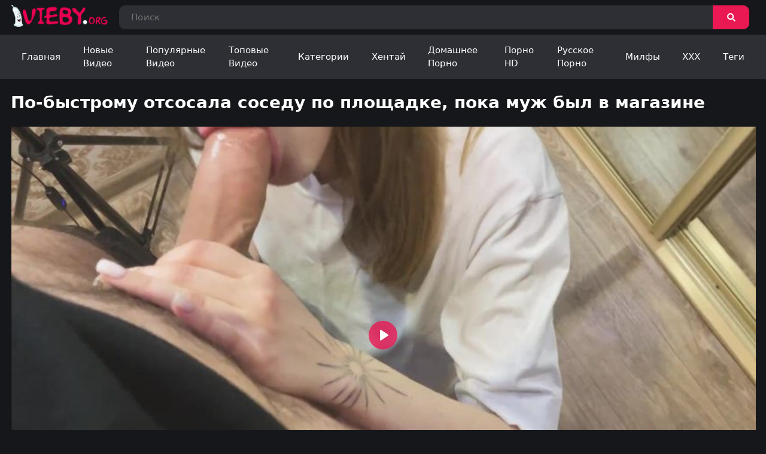

--- FILE ---
content_type: text/html; charset=utf-8
request_url: https://vieby.org/videos/po-bystromu-otsosala-sosedu-po-ploshchadke-poka-muj-byl-v-magazine
body_size: 7985
content:
<!DOCTYPE html>
<html lang="ru">

<head>
	<meta charset="UTF-8">
	<meta name="viewport" content="width=device-width, initial-scale=1, maximum-scale=1">

		<link rel="icon" href="https://vieby.org/favicon.ico" type="image/x-icon">
	
		<title>ВыЕБУ! По-быстрому отсосала соседу по площадке, пока муж был в магазине, смотреть порно видео.</title>
	<meta name="description" content="Смотрите онлайн, По-быстрому отсосала соседу по площадке, пока муж был в магазине бесплатно в хорошем качестве, а так же выбирайте другое порно видео из списка" />
	
				
			<style>
			@font-face {
	font-family: "iconfonts";
	src: url("/static/fonts/iconfonts.eot");
	src: url("/static/fonts/iconfonts.eot?#iefix") format("eot"),
		url("/static/fonts/iconfonts.woff2") format("woff2"),
		url("/static/fonts/iconfonts.woff") format("woff"),
		url("/static/fonts/iconfonts.ttf") format("truetype"),
		url("/static/fonts/iconfonts.svg#iconfonts") format("svg");
	font-weight: normal;
	font-style: normal;
	font-display: swap;
}

.f {
	display: inline-block;
	font-family: "iconfonts";
	font-style: normal;
	font-weight: normal;
	vertical-align: bottom;
	-webkit-font-smoothing: antialiased;
	-moz-osx-font-smoothing: grayscale;
}

.f-bars:before {
	content: "\EA01";
}

.f-bug:before {
	content: "\EA02";
}

.f-calendar:before {
	content: "\EA03";
}

.f-clock:before {
	content: "\EA04";
}

.f-comments:before {
	content: "\EA05";
}

.f-copyright:before {
	content: "\EA06";
}

.f-eye:before {
	content: "\EA07";
}

.f-hashtag:before {
	content: "\EA08";
}

.f-home:before {
	content: "\EA09";
}

.f-photo-video:before {
	content: "\EA0A";
}

.f-question-circle:before {
	content: "\EA0B";
}

.f-search:before {
	content: "\EA0C";
}

.f-share:before {
	content: "\EA0D";
}

.f-thumbs-down:before {
	content: "\EA0E";
}

.f-thumbs-up:before {
	content: "\EA0F";
}

.f-video:before {
	content: "\EA10";
}
@import url(https://fonts.googleapis.com/css?family=Roboto+Condensed:400,700&display=swap&subset=cyrillic);*{box-sizing:border-box}html{line-height:1.5}body{font:400 14px/1.2 -apple-system,system-ui,BlinkMacSystemFont,Segoe UI,Roboto,Helvetica Neue,Arial,sans-serif;position:relative;color:#212121;margin:0;min-height:100%;min-width:20em;line-height:inherit;color:#fff;background-color:#16171b}a{color:#fff;text-decoration:none}button,input,textarea{font:400 14px/1.2 -apple-system,system-ui,BlinkMacSystemFont,Segoe UI,Roboto,Helvetica Neue,Arial,sans-serif}.holder{margin:0 auto;overflow:hidden;position:relative}.header{justify-content:center;flex-direction:column}.header,.header .header-top{display:flex;align-items:center;width:100%}.header .header-top{justify-content:space-between;padding:.5em 1.25em;background-color:#16171b}.header .header-top .header-top-search-holder{padding:0 .75em 0 1.25em;width:100%}.header .header-top .header-top-search-holder form{position:relative}.header .header-top .header-top-search-holder form input{outline:none;width:100%;border:0;background:none;border-radius:10px;background-color:#2e2f35;color:#8b8f96;font-size:15px;font-weight:400;line-height:20px;padding:10px 65px 10px 20px;letter-spacing:.38px}.header .header-top .header-top-search-holder form button{position:absolute;right:0;top:0;height:100%;cursor:pointer;outline:none;border:none;transition:all .3s;line-height:49px;color:#fff;speak:none;font-style:normal;font-weight:400;font-variant:normal;text-transform:none;-webkit-font-smoothing:antialiased;-moz-osx-font-smoothing:grayscale;width:61px;border-radius:0 10px 10px 0;background-color:#ea1853;padding:10px 20px;line-height:20px}.header .header-top .header-top-search-holder form button:hover{background-color:#3b3d44}.header .header-bottom{display:flex;justify-content:space-between;align-items:center;padding:0 1.25em;width:100%;background-color:#2e2f35}.header .header-bottom .header-bottom-navigation-button{display:none;padding:.5em 1.25em;transition:all .3s}.header .header-bottom .header-bottom-navigation-button i{font-size:1.5em}.header .header-bottom .header-bottom-navigation-button.active,.header .header-bottom .header-bottom-navigation-button:hover{color:#ea1853}.header .header-bottom .header-bottom-navigation-menu{display:flex;justify-content:flex-start;align-items:center;z-index:4}.header .header-bottom .header-bottom-navigation-menu .header-bottom-navigation-menu-item{display:block;height:100%;padding:1em 1.25em;font-size:15px;transition:all .3s}.header .header-bottom .header-bottom-navigation-menu .header-bottom-navigation-menu-item i{font-size:1.5em}.header .header-bottom .header-bottom-navigation-menu .header-bottom-navigation-menu-item.active{color:#ea1853;border-bottom:2px solid #ea1853}.header .header-bottom .header-bottom-navigation-menu .header-bottom-navigation-menu-item.active i{color:#ea1853}.header .header-bottom .header-bottom-navigation-menu .header-bottom-navigation-menu-item:hover{color:#ea1853;border-bottom:2px solid #ea1853}.header .header-bottom .header-bottom-navigation-menu .header-bottom-navigation-menu-item:hover i{color:#ea1853}@media screen and (max-width:779px){.header-top{flex-direction:column;justify-content:center;align-items:center}.header-top .header-top-logo-holder{margin-bottom:.75em}.header-top .header-top-search-holder{padding:0!important;margin-bottom:.75em}.header-bottom{position:relative}.header-bottom .header-bottom-navigation-button{display:block!important;padding:.5em 1.25em .5em 0!important}.header-bottom .header-bottom-navigation-menu{width:100%;opacity:0;visibility:hidden;position:absolute;flex-wrap:wrap;left:0;top:100%;background-color:#1f2125;padding:.75em;transform:translateX(-100%);transition:all .3s}.header-bottom .header-bottom-navigation-menu.active{opacity:1;visibility:visible;transform:translateX(0)}.header-bottom .header-bottom-navigation-menu .header-bottom-navigation-menu-item{width:100%}}.footer-separator{padding:3em 0 2em;background-color:#2e2f35}.footer{flex-direction:column;background:#16171b;padding:0 .75em}.footer,.footer .footer-top{display:flex;justify-content:center;align-items:center;width:100%}.footer .footer-top{padding:7em 0 3em}.footer .footer-bottom{color:#8b8f96;padding-bottom:3em}.content-holder,.footer .footer-bottom{width:100%;display:flex;justify-content:center;align-items:center}.content-holder{padding:0 1.25em;margin:0 auto;flex-direction:column}.content-holder .content-holder-part{display:flex;justify-content:center;align-items:center;flex-wrap:wrap;width:100%}.content-holder .content-holder-part .content-holder-part-top{width:100%}.content-holder .content-holder-part .content-holder-part-top div,.content-holder .content-holder-part .content-holder-part-top h1{display:block;font-size:2em;-webkit-margin-before:.67em;margin-block-start:.67em;-webkit-margin-after:.67em;margin-block-end:.67em;-webkit-margin-start:0;margin-inline-start:0;-webkit-margin-end:0;margin-inline-end:0;font-weight:700}.content-holder .content-holder-part .content-holder-part-bottom{display:flex;justify-content:space-between;align-items:flex-start;flex-wrap:wrap;width:100%}.content-holder .content-holder-part .content-holder-part-bottom.malo{justify-content:flex-start}.content-holder .content-holder-part .content-holder-part-bottom.malo .content-holder-part-bottom-item{padding:0 .5em 0 0}.content-holder .content-holder-part .content-holder-part-bottom .content-holder-part-bottom-item{transition:all .3s;border-radius:.75em;overflow:hidden;margin-bottom:.8em;width:calc(25% - .5em)}.content-holder .content-holder-part .content-holder-part-bottom .content-holder-part-bottom-item.categories{width:auto}.content-holder .content-holder-part .content-holder-part-bottom .content-holder-part-bottom-item:hover{background-color:#2e2f35}.content-holder .content-holder-part .content-holder-part-bottom .content-holder-part-bottom-item:hover .content-holder-part-bottom-item-link .item-img-holder img{border-bottom-left-radius:0;border-bottom-right-radius:0}.content-holder .content-holder-part .content-holder-part-bottom .content-holder-part-bottom-item .content-holder-part-bottom-item-link{display:flex;justify-content:center;align-items:center;flex-direction:column;width:100%;height:100%}.content-holder .content-holder-part .content-holder-part-bottom .content-holder-part-bottom-item .content-holder-part-bottom-item-link .item-img-holder{width:100%;position:relative}.content-holder .content-holder-part .content-holder-part-bottom .content-holder-part-bottom-item .content-holder-part-bottom-item-link .item-img-holder img{border-radius:.75em;transition:all .3s;width:100%}.content-holder .content-holder-part .content-holder-part-bottom .content-holder-part-bottom-item .content-holder-part-bottom-item-link .item-img-holder .definition{position:absolute;top:5px;right:5px;z-index:3;font-weight:900;text-transform:uppercase;padding:6px 9px;color:#fff;font-size:12px;font-weight:400;line-height:12px;letter-spacing:.12px;border-radius:12px;background-color:rgba(0,0,0,.6);border-radius:7px}.content-holder .content-holder-part .content-holder-part-bottom .content-holder-part-bottom-item .content-holder-part-bottom-item-link .item-info-holder{width:100%;padding:1em .75em .75em}.content-holder .content-holder-part .content-holder-part-bottom .content-holder-part-bottom-item .content-holder-part-bottom-item-link .item-info-holder .item-info-holder-top .item-info-holder-top-title{color:#fff;font-size:1em;line-height:1.25em;font-weight:700;word-wrap:break-word;margin-bottom:.4em}.content-holder .content-holder-part .content-holder-part-bottom .content-holder-part-bottom-item .content-holder-part-bottom-item-link .item-info-holder .item-info-holder-bottom,.content-holder .content-holder-part .content-holder-part-bottom .content-holder-part-bottom-item .content-holder-part-bottom-item-link .item-info-holder .item-info-holder-middle{display:flex;justify-content:space-between;align-items:center;flex-direction:row;color:#8b8f96}.content-holder .content-holder-part .content-holder-part-video{width:100%}.content-holder .content-holder-part .content-holder-part-video .content-holder-part-video-info{display:flex;justify-content:center;align-items:flex-start;flex-direction:column}.content-holder .content-holder-part .content-holder-part-video .content-holder-part-video-info .content-holder-part-video-info-bot,.content-holder .content-holder-part .content-holder-part-video .content-holder-part-video-info .content-holder-part-video-info-top{width:100%;display:flex}.content-holder .content-holder-part .content-holder-part-video .content-holder-part-video-info .content-holder-part-video-info-top{justify-content:center;align-items:flex-start;flex-direction:column;padding:0 0 2em}.content-holder .content-holder-part .content-holder-part-video .content-holder-part-video-info .content-holder-part-video-info-top .video-info-top-rating{position:relative;display:flex;justify-content:flex-start;align-items:center;flex-direction:row;padding:2em 0;width:100%}.content-holder .content-holder-part .content-holder-part-video .content-holder-part-video-info .content-holder-part-video-info-top .video-info-top-rating .video-dislike,.content-holder .content-holder-part .content-holder-part-video .content-holder-part-video-info .content-holder-part-video-info-top .video-info-top-rating .video-like{outline:none;background:none;border:none;color:#8b8f96;font-size:2em;cursor:pointer;transition:all .3s}.content-holder .content-holder-part .content-holder-part-video .content-holder-part-video-info .content-holder-part-video-info-top .video-info-top-rating .video-like:hover{color:#47b119}.content-holder .content-holder-part .content-holder-part-video .content-holder-part-video-info .content-holder-part-video-info-top .video-info-top-rating .video-dislike:hover{color:#ea1853}.content-holder .content-holder-part .content-holder-part-video .content-holder-part-video-info .content-holder-part-video-info-top .video-info-top-rating .video-info-top-rating-circle{position:relative;border-radius:.75em;width:10em!important;background-color:#8b8f96;height:2em}.content-holder .content-holder-part .content-holder-part-video .content-holder-part-video-info .content-holder-part-video-info-top .video-info-top-rating .video-info-top-rating-circle #video-rating-details{z-index:3;position:absolute;left:50%;top:50%;transform:translate(-50%,-50%);height:1.5em;width:9em;background-color:#16171b;text-align:center;border-radius:.5em}.content-holder .content-holder-part .content-holder-part-video .content-holder-part-video-info .content-holder-part-video-info-top .video-info-top-rating .video-info-top-rating-circle #video-rating-scale{top:50%;left:0;transform:translateY(-50%);position:absolute;border-radius:.75em;width:10em!important;background-color:#47b119;height:2em;z-index:2}.content-holder .content-holder-part .content-holder-part-video .content-holder-part-video-info .content-holder-part-video-info-top .video-info-top-data{display:flex;justify-content:flex-start;align-items:flex-start;flex-direction:row;width:100%}.content-holder .content-holder-part .content-holder-part-video .content-holder-part-video-info .content-holder-part-video-info-top .video-info-top-data .video-info-top-data-item{margin:0 2.5rem 0 0;position:relative;font-size:14px;font-weight:400;line-height:16px}.content-holder .content-holder-part .content-holder-part-video .content-holder-part-video-info .content-holder-part-video-info-top .video-info-top-data .video-info-top-data-item i,.content-holder .content-holder-part .content-holder-part-video .content-holder-part-video-info .content-holder-part-video-info-top .video-info-top-data .video-info-top-data-item span{color:#8b8f96}.content-holder .content-holder-part .content-holder-part-video .content-holder-part-video-info .content-holder-part-video-info-bot{flex-direction:column;justify-content:center;align-items:flex-start;padding:0 0 2em}.content-holder .content-holder-part .content-holder-part-video .content-holder-part-video-info .content-holder-part-video-info-bot .video-info-bot-description{width:100%;padding-bottom:.5em}.content-holder .content-holder-part .content-holder-part-video .content-holder-part-video-info .content-holder-part-video-info-bot .video-info-bot-description span{color:#8b8f96}.content-holder .content-holder-part .content-holder-part-video .content-holder-part-video-info .content-holder-part-video-info-bot .video-info-bot-categories,.content-holder .content-holder-part .content-holder-part-video .content-holder-part-video-info .content-holder-part-video-info-bot .video-info-bot-tags{width:100%;display:flex;justify-content:flex-start;align-items:center;flex-wrap:wrap}.content-holder .content-holder-part .content-holder-part-video .content-holder-part-video-info .content-holder-part-video-info-bot .video-info-bot-categories span,.content-holder .content-holder-part .content-holder-part-video .content-holder-part-video-info .content-holder-part-video-info-bot .video-info-bot-tags span{color:#8b8f96}.content-holder .content-holder-part .content-holder-part-video .content-holder-part-video-info .content-holder-part-video-info-bot .video-info-bot-categories a,.content-holder .content-holder-part .content-holder-part-video .content-holder-part-video-info .content-holder-part-video-info-bot .video-info-bot-tags a{background-color:#ea1853;border-radius:.75em;margin:.3em;padding:.5em 1em;color:#fff;transition:all .3s}.content-holder .content-holder-part .content-holder-part-video .content-holder-part-video-info .content-holder-part-video-info-bot .video-info-bot-categories a:hover,.content-holder .content-holder-part .content-holder-part-video .content-holder-part-video-info .content-holder-part-video-info-bot .video-info-bot-tags a:hover{background-color:#2e2f35;color:#8b8f96}.content-holder .content-holder-part .content-holder-part-video .content-holder-part-video-info .content-holder-part-video-info-more{visibility:hidden;opacity:0;height:0;display:flex;justify-content:center;align-items:center;width:100%}.content-holder .content-holder-part .content-holder-part-video .content-holder-part-video-info .content-holder-part-video-info-more .info-more-button{padding:.75em;color:#fff;background-color:#ea1853;border-radius:.75em;transition:all .3s;cursor:pointer}.content-holder .content-holder-part .content-holder-part-video .content-holder-part-video-info .content-holder-part-video-info-more .info-more-button.active,.content-holder .content-holder-part .content-holder-part-video .content-holder-part-video-info .content-holder-part-video-info-more .info-more-button:hover{background-color:#2e2f35;color:#8b8f96}.content-holder .content-holder-part .content-holder-part-video .content-holder-part-video-info .content-holder-part-video-info-more .info-more-button.active:hover{color:#fff;background-color:#ea1853}.content-holder .content-holder-part .content-holder-tags-top{display:flex;justify-content:space-between;align-items:center;flex-direction:row;width:100%}.content-holder .content-holder-part .content-holder-tags-top .content-holder-tags-top-title div,.content-holder .content-holder-part .content-holder-tags-top .content-holder-tags-top-title h1,.content-holder .content-holder-part .content-holder-tags-top .content-holder-tags-top-title h3{display:block;font-size:2em;-webkit-margin-before:.67em;margin-block-start:.67em;-webkit-margin-after:.67em;margin-block-end:.67em;-webkit-margin-start:0;margin-inline-start:0;-webkit-margin-end:0;margin-inline-end:0;font-weight:700}.content-holder .content-holder-part .content-holder-tags-top .content-holder-tags-top-all{text-align:center;text-transform:capitalize;border-radius:.75em;background-color:#ea1853;color:#fff;font-size:1em;font-weight:400;transition:all .3s}.content-holder .content-holder-part .content-holder-tags-top .content-holder-tags-top-all a{transition:all .3s;display:block;padding:.75em 2em}.content-holder .content-holder-part .content-holder-tags-top .content-holder-tags-top-all:hover{background-color:#34363c}.content-holder .content-holder-part .content-holder-tags-top .content-holder-tags-top-all:hover a{color:#8b8f96}.content-holder .content-holder-part .content-holder-tags-bottom{display:flex;justify-content:space-between;align-items:flex-start;flex-wrap:wrap;width:100%}.content-holder .content-holder-part .content-holder-tags-bottom .content-holder-tags-bottom-item{background-color:#34363c;border-radius:.75em;margin:.3em;transition:all .3s}.content-holder .content-holder-part .content-holder-tags-bottom .content-holder-tags-bottom-item a{color:#8b8f96;transition:all .3s;display:block;width:100%;padding:1em 2em}.content-holder .content-holder-part .content-holder-tags-bottom .content-holder-tags-bottom-item:hover{background-color:#ea1853}.content-holder .content-holder-part .content-holder-tags-bottom .content-holder-tags-bottom-item:hover a{color:#fff}.content-holder-part-pagintaion{display:flex;justify-content:center;align-items:center;flex-direction:row}.content-holder-part-pagintaion .page{display:flex;justify-content:center;align-items:center;margin:.4em}.content-holder-part-pagintaion .page a,.content-holder-part-pagintaion .page span{display:block!important;padding:1em 1.25em!important;background-color:#2e2f35;color:#8b8f96;font-size:14px;font-weight:400;line-height:16px;letter-spacing:.35px;border-radius:.75em;transition:all .3s}.content-holder-part-pagintaion .page.active a,.content-holder-part-pagintaion .page.active span,.content-holder-part-pagintaion .page:hover a{background-color:#ea1853;color:#fff}@media screen and (max-width:779px){.content-holder-part-pagintaion .page:not(.next,.back,.active){display:none}}@media screen and (max-width:1320px){.content-holder .content-holder-part-bottom .content-holder-part-bottom-item{width:calc(50% - .5em)!important}}@media screen and (max-width:779px){.content-holder .content-holder-part-bottom .content-holder-part-bottom-item{width:100%!important}.content-holder .content-holder-part-bottom .content-holder-part-bottom-item.categories{width:calc(50% - .5em)!important}}@media screen and (max-width:577px){.video-info-top-data{flex-direction:column!important}.video-info-top-data .video-info-top-data-item{margin:.5em 0!important}.content-holder-part-video-info-more{visibility:visible!important;opacity:1!important;height:auto!important;display:flex;justify-content:center;align-items:center;width:100%}.content-holder-part-video-info-bot{overflow:hidden;opacity:0;height:0;transition:opacity .8s ease,height .2s;padding:0!important}.content-holder-part-video-info-bot.active{opacity:1;padding:0 0 2em!important;height:auto}}.top-1{top:.2rem!important}		</style>
				<link rel="alternate" media="only screen and (max-width: 640px)"
			href="https://m.vieby.org/videos/po-bystromu-otsosala-sosedu-po-ploshchadke-poka-muj-byl-v-magazine">
				<link rel="canonical" href="https://vieby.org/videos/po-bystromu-otsosala-sosedu-po-ploshchadke-poka-muj-byl-v-magazine">
				
			</head>

<body>
	<div class="holder">
		<header class="header">
			<div class="header-top">
				<div class="header-top-logo-holder">
					<a class="header-top-logo-link" href="https://vieby.org/">
						<img src="https://vieby.org/static/images/logo.png" alt="vieby.org" height="38">
					</a>
				</div>

				<div class="header-top-search-holder">
					<form class="" id="search_form" action="https://vieby.org/search" method="get"
						data-url="https://vieby.org/search/%QUERY%">
						<input class="" name="q" type="search"
							placeholder="Поиск"
							value=""
							aria-label="Search">
						<button class="" type="submit"><i class="f f-search"></i></button>
					</form>
				</div>
			</div>
			<div class="header-bottom">
				<div class="header-bottom-navigation-button">
					<i class="f f-bars"></i>
				</div>

				<div class="header-bottom-navigation-menu">
					<a href="https://vieby.org/"
						class="header-bottom-navigation-menu-item ">
						Главная
					</a>

					<a href="https://vieby.org/new-porno" class="header-bottom-navigation-menu-item ">
						Новые Видео
					</a>

					<a href="https://vieby.org/popular-porno" class="header-bottom-navigation-menu-item ">
						Популярные Видео
					</a>

					<a href="https://vieby.org/top-porno" class="header-bottom-navigation-menu-item ">
						Топовые Видео
					</a>

					<a href="https://vieby.org/porno"
						class="header-bottom-navigation-menu-item ">
						Категории
					</a>
                                         <a href="https://vieby.org/porno/hentay-anime" class="header-bottom-navigation-menu-item" title="хентай аниме">Хентай</a>
                                         <a href="https://vieby.org/porno/domashnee" class="header-bottom-navigation-menu-item" title="домашний секс">Домашнее Порно</a>
                                         <a href="https://vieby.org/porno/porno-hd" class="header-bottom-navigation-menu-item" title="full hd порно">Порно HD</a>
                                         <a href="https://vieby.org/porno/russkoe-porno" class="header-bottom-navigation-menu-item" title="русский секс">Русское Порно</a>
                                         <a href="https://vieby.org/porno/milfy" class="header-bottom-navigation-menu-item" title="порно с милфой">Милфы</a>
                                         <a href="https://vieby.org/porno/xxx" class="header-bottom-navigation-menu-item" title="ХХХ порно видео">XXX</a>

					<a href="https://vieby.org/tags"
						class="header-bottom-navigation-menu-item ">
						Теги
					</a>
                                        
				</div>
			</div>
</header>
<div class="content-holder">
	<div class="content-holder-part">
	<div class="content-holder-part-top">
		<h1>
			По-быстрому отсосала соседу по площадке, пока муж был в магазине
		</h1>
	</div>

	<div class="content-holder-part-video">
		<div class="content-holder-part-video-player">
							<video id="player" poster="https://vieby.org/contents/videos_screenshots/0/697/preview_480.mp4.jpg" playsinline controls>
											<source src="https://vieby.org/get_file/3/21c4ad6ff705d4b4b5921b34a40747a0d5b6c256e2/0/697/697_480.mp4"
							type="video/mp4" size="480">
									</video>
				<link href="https://vieby.org/static/css/player.css?id=bd81cc22d12811ecb0df45c216165563"
					rel="stylesheet" type="text/css" />
				<script src="https://vieby.org/static/js/player.js?id=bd81cc20d12811ecb0df45c216165563">
				</script>
					</div>

		<div class="content-holder-part-video-info">
			<div class="content-holder-part-video-info-top">
				<div class="video-info-top-rating" id="rating-container">

											<button id="video-like" class="video-like" title="Мне нравится"
							data-video-id="697" data-vote="5">
							<i class="f f-thumbs-up"></i>
						</button>
					
											<button id="video-dislike" class="video-dislike" title="Мне не нравится"
							data-video-id="697" data-vote="0">
							<i class="f f-thumbs-down"></i>
						</button>
					


					<div class="video-info-top-rating-circle">
												
																		<div id="video-rating-details"
							data-success="Спасибо!"
							data-error="IP уже голосовал">
							0%</div>
						<div id="video-rating-scale" style="width:0%;"
							data-rating="0.0000" data-votes="1"></div>
					</div>

				</div>

				<div class="video-info-top-data">
					<div class="video-info-top-data-item">
						<i class="f f-calendar"></i>
						<span>Добавлено:</span>
						2 года назад
					</div>
					<div class="video-info-top-data-item">
						<i class="f f-eye"></i>
						<span>Просмотров:</span>
						320 708
					</div>
					<div class="video-info-top-data-item">
						<i class="f f-clock"></i>
						<span>Длительность:</span>
						7:38
					</div>
				</div>
			</div>
			<div class="content-holder-part-video-info-bot">
									<div class="video-info-bot-description">
						<span>
							Описание:
						</span>

						Смотрите онлайн, По-быстрому отсосала соседу по площадке, пока муж был в магазине бесплатно в хорошем качестве, а так же выбирайте другое порно видео из списка
					</div>
				
									<div class="video-info-bot-categories">
						<span>
							Категории:
						</span>

													<a
								href="https://vieby.org/porno/xxx">
								XXX
							</a>
													<a
								href="https://vieby.org/porno/domashnee">
								Домашнее
							</a>
													<a
								href="https://vieby.org/porno/izmeny">
								Измены
							</a>
													<a
								href="https://vieby.org/porno/minet">
								Минет
							</a>
													<a
								href="https://vieby.org/porno/rakom">
								Раком
							</a>
													<a
								href="https://vieby.org/porno/seks">
								Секс
							</a>
						
					</div>
				
									<div class="video-info-bot-tags">
						<span>
							Теги:
						</span>

													<a href="https://vieby.org/tags/izmena-porno-onlayn">
								измена порно онлайн
							</a>
													<a href="https://vieby.org/tags/minet-otsos">
								минет отсос
							</a>
													<a href="https://vieby.org/tags/vstala-rakom">
								встала раком
							</a>
													<a href="https://vieby.org/tags/domashnee-porno-ot-pervogo-lica">
								домашнее порно от первого лица
							</a>
											</div>
							</div>

			<div class="content-holder-part-video-info-more">
				<div class="info-more-button">Показать Описание</div>
			</div>
		</div>
	</div>
</div>

	<div class="content-holder-part">
	<div class="content-holder-part-top">
										<h3>
					
					Похожее Порно Видео:

					
										</h3>
							</div>

	<div class="content-holder-part-bottom ">

					
				<div class="content-holder-part-bottom-item">
					<a class="content-holder-part-bottom-item-link" href="https://vieby.org/videos/molodaya-krasotka-soset-huy-i-trahaetsya-v-kisku-s-krempaem" title="Молодая красотка сосет хуй и трахается в киску с кремпаем">
						<div class="item-img-holder">
							<picture>
                                                                    <source
                                        srcset="[data-uri]"
                                        data-srcset="https://vieby.org/contents/videos_screenshots/1000/1878/431x241/2.jpg"
                                        type="image/webp"
                                        data-cnt="10" >
                                              				<img height="193" width="345"
							   class="card-img-top lazyload" 
							   src="[data-uri]" 
							   data-src="https://vieby.org/contents/videos_screenshots/1000/1878/426x240/2.jpg" 
							   data-webp="https://vieby.org/contents/videos_screenshots/1000/1878/431x241/2.jpg" alt="Молодая красотка сосет хуй и трахается в киску с кремпаем" 
							   data-cnt="10">
                            </picture>


													</div>

						<div class="item-info-holder">
							<div class="item-info-holder-top">
								<div class="item-info-holder-top-title">
									Молодая красотка сосет хуй и трахается в киску с кремпаем
								</div>
							</div>

							<div class="item-info-holder-middle">
								<div class="item-info-holder-middle-duration">
									<i class="f f-clock"></i> 9:05
								</div>

								<div class="item-info-holder-middle-rating">
																		
									<i class="f f-thumbs-up text-success"></i> 0%
								</div>
							</div>

							<div class="item-info-holder-bottom">
								<div class="item-info-holder-bottom-added">
																		<i class="f f-calendar"></i> 11 месяцев назад
								</div>

								<div class="item-info-holder-bottom-views">
									<i class="f f-eye"></i>
									361
								</div>
							</div>
						</div>
					</a>
				</div>

			
				<div class="content-holder-part-bottom-item">
					<a class="content-holder-part-bottom-item-link" href="https://vieby.org/videos/ya-vsegda-znal-chto-podruga-moey-svodnoy-sestry-shlyuha" title="Я всегда знал, что подруга моей сводной сестры шлюха">
						<div class="item-img-holder">
							<picture>
                                                                    <source
                                        srcset="[data-uri]"
                                        data-srcset="https://vieby.org/contents/videos_screenshots/1000/1899/431x241/7.jpg"
                                        type="image/webp"
                                        data-cnt="10" >
                                              				<img height="193" width="345"
							   class="card-img-top lazyload" 
							   src="[data-uri]" 
							   data-src="https://vieby.org/contents/videos_screenshots/1000/1899/426x240/7.jpg" 
							   data-webp="https://vieby.org/contents/videos_screenshots/1000/1899/431x241/7.jpg" alt="Я всегда знал, что подруга моей сводной сестры шлюха" 
							   data-cnt="10">
                            </picture>


													</div>

						<div class="item-info-holder">
							<div class="item-info-holder-top">
								<div class="item-info-holder-top-title">
									Я всегда знал, что подруга моей сводной сестры шлюха
								</div>
							</div>

							<div class="item-info-holder-middle">
								<div class="item-info-holder-middle-duration">
									<i class="f f-clock"></i> 14:39
								</div>

								<div class="item-info-holder-middle-rating">
																		
									<i class="f f-thumbs-up text-success"></i> 0%
								</div>
							</div>

							<div class="item-info-holder-bottom">
								<div class="item-info-holder-bottom-added">
																		<i class="f f-calendar"></i> 11 месяцев назад
								</div>

								<div class="item-info-holder-bottom-views">
									<i class="f f-eye"></i>
									372
								</div>
							</div>
						</div>
					</a>
				</div>

			
				<div class="content-holder-part-bottom-item">
					<a class="content-holder-part-bottom-item-link" href="https://vieby.org/videos/v-shkole-analnogo-seksa-segodnya-gruppovye-zanyatiya" title="В школе анального секса сегодня групповые занятия">
						<div class="item-img-holder">
							<picture>
                                                                    <source
                                        srcset="[data-uri]"
                                        data-srcset="https://vieby.org/contents/videos_screenshots/3000/3037/431x241/3.jpg"
                                        type="image/webp"
                                        data-cnt="10" >
                                              				<img height="193" width="345"
							   class="card-img-top lazyload" 
							   src="[data-uri]" 
							   data-src="https://vieby.org/contents/videos_screenshots/3000/3037/426x240/3.jpg" 
							   data-webp="https://vieby.org/contents/videos_screenshots/3000/3037/431x241/3.jpg" alt="В школе анального секса сегодня групповые занятия" 
							   data-cnt="10">
                            </picture>


													</div>

						<div class="item-info-holder">
							<div class="item-info-holder-top">
								<div class="item-info-holder-top-title">
									В школе анального секса сегодня групповые занятия
								</div>
							</div>

							<div class="item-info-holder-middle">
								<div class="item-info-holder-middle-duration">
									<i class="f f-clock"></i> 10:57
								</div>

								<div class="item-info-holder-middle-rating">
																		
									<i class="f f-thumbs-up text-success"></i> 0%
								</div>
							</div>

							<div class="item-info-holder-bottom">
								<div class="item-info-holder-bottom-added">
																		<i class="f f-calendar"></i> 10 месяцев назад
								</div>

								<div class="item-info-holder-bottom-views">
									<i class="f f-eye"></i>
									312
								</div>
							</div>
						</div>
					</a>
				</div>

			
				<div class="content-holder-part-bottom-item">
					<a class="content-holder-part-bottom-item-link" href="https://vieby.org/videos/pomogla-operatoru-razobratsya-s-erekciey-i-dala-sebya-trahnut-v-anal" title="Помогла оператору разобраться с эрекцией и дала себя трахнуть в анал">
						<div class="item-img-holder">
							<picture>
                                                                    <source
                                        srcset="[data-uri]"
                                        data-srcset="https://vieby.org/contents/videos_screenshots/0/895/431x241/8.jpg"
                                        type="image/webp"
                                        data-cnt="10" >
                                              				<img height="193" width="345"
							   class="card-img-top lazyload" 
							   src="[data-uri]" 
							   data-src="https://vieby.org/contents/videos_screenshots/0/895/426x240/8.jpg" 
							   data-webp="https://vieby.org/contents/videos_screenshots/0/895/431x241/8.jpg" alt="Помогла оператору разобраться с эрекцией и дала себя трахнуть в анал" 
							   data-cnt="10">
                            </picture>


													</div>

						<div class="item-info-holder">
							<div class="item-info-holder-top">
								<div class="item-info-holder-top-title">
									Помогла оператору разобраться с эрекцией и дала себя трахнуть в анал
								</div>
							</div>

							<div class="item-info-holder-middle">
								<div class="item-info-holder-middle-duration">
									<i class="f f-clock"></i> 12:31
								</div>

								<div class="item-info-holder-middle-rating">
																		
									<i class="f f-thumbs-up text-success"></i> 0%
								</div>
							</div>

							<div class="item-info-holder-bottom">
								<div class="item-info-holder-bottom-added">
																		<i class="f f-calendar"></i> 2 года назад
								</div>

								<div class="item-info-holder-bottom-views">
									<i class="f f-eye"></i>
									639
								</div>
							</div>
						</div>
					</a>
				</div>

			
				<div class="content-holder-part-bottom-item">
					<a class="content-holder-part-bottom-item-link" href="https://vieby.org/videos/dve-molodye-devchonki-igrayutsya-s-chlenom-parnya-v-bdsm-sekse-vtroem" title="Две молодые девчонки играются с членом парня в бдсм сексе втроем">
						<div class="item-img-holder">
							<picture>
                                                                    <source
                                        srcset="[data-uri]"
                                        data-srcset="https://vieby.org/contents/videos_screenshots/1000/1103/431x241/5.jpg"
                                        type="image/webp"
                                        data-cnt="10" >
                                              				<img height="193" width="345"
							   class="card-img-top lazyload" 
							   src="[data-uri]" 
							   data-src="https://vieby.org/contents/videos_screenshots/1000/1103/426x240/5.jpg" 
							   data-webp="https://vieby.org/contents/videos_screenshots/1000/1103/431x241/5.jpg" alt="Две молодые девчонки играются с членом парня в бдсм сексе втроем" 
							   data-cnt="10">
                            </picture>


													</div>

						<div class="item-info-holder">
							<div class="item-info-holder-top">
								<div class="item-info-holder-top-title">
									Две молодые девчонки играются с членом парня в бдсм сексе втроем
								</div>
							</div>

							<div class="item-info-holder-middle">
								<div class="item-info-holder-middle-duration">
									<i class="f f-clock"></i> 10:43
								</div>

								<div class="item-info-holder-middle-rating">
																		
									<i class="f f-thumbs-up text-success"></i> 0%
								</div>
							</div>

							<div class="item-info-holder-bottom">
								<div class="item-info-holder-bottom-added">
																		<i class="f f-calendar"></i> 2 года назад
								</div>

								<div class="item-info-holder-bottom-views">
									<i class="f f-eye"></i>
									175 935
								</div>
							</div>
						</div>
					</a>
				</div>

			
				<div class="content-holder-part-bottom-item">
					<a class="content-holder-part-bottom-item-link" href="https://vieby.org/videos/sladkaya-kukolka-v-krasnom-bikini-uselas-na-chlen-boy-frenda" title="Сладкая куколка в красном бикини уселась на член бой-френда">
						<div class="item-img-holder">
							<picture>
                                                                    <source
                                        srcset="[data-uri]"
                                        data-srcset="https://vieby.org/contents/videos_screenshots/0/590/431x241/4.jpg"
                                        type="image/webp"
                                        data-cnt="10" >
                                              				<img height="193" width="345"
							   class="card-img-top lazyload" 
							   src="[data-uri]" 
							   data-src="https://vieby.org/contents/videos_screenshots/0/590/426x240/4.jpg" 
							   data-webp="https://vieby.org/contents/videos_screenshots/0/590/431x241/4.jpg" alt="Сладкая куколка в красном бикини уселась на член бой-френда" 
							   data-cnt="10">
                            </picture>


													</div>

						<div class="item-info-holder">
							<div class="item-info-holder-top">
								<div class="item-info-holder-top-title">
									Сладкая куколка в красном бикини уселась на член бой-френда
								</div>
							</div>

							<div class="item-info-holder-middle">
								<div class="item-info-holder-middle-duration">
									<i class="f f-clock"></i> 13:23
								</div>

								<div class="item-info-holder-middle-rating">
																		
									<i class="f f-thumbs-up text-success"></i> 0%
								</div>
							</div>

							<div class="item-info-holder-bottom">
								<div class="item-info-holder-bottom-added">
																		<i class="f f-calendar"></i> 3 года назад
								</div>

								<div class="item-info-holder-bottom-views">
									<i class="f f-eye"></i>
									170 132
								</div>
							</div>
						</div>
					</a>
				</div>

			
				<div class="content-holder-part-bottom-item">
					<a class="content-holder-part-bottom-item-link" href="https://vieby.org/videos/vyebal-v-jopu-rieltorshu-posle-zaklyucheniya-sdelki" title="Выебал в жопу риэлторшу после заключения сделки">
						<div class="item-img-holder">
							<picture>
                                                                    <source
                                        srcset="[data-uri]"
                                        data-srcset="https://vieby.org/contents/videos_screenshots/2000/2608/431x241/8.jpg"
                                        type="image/webp"
                                        data-cnt="10" >
                                              				<img height="193" width="345"
							   class="card-img-top lazyload" 
							   src="[data-uri]" 
							   data-src="https://vieby.org/contents/videos_screenshots/2000/2608/426x240/8.jpg" 
							   data-webp="https://vieby.org/contents/videos_screenshots/2000/2608/431x241/8.jpg" alt="Выебал в жопу риэлторшу после заключения сделки" 
							   data-cnt="10">
                            </picture>


													</div>

						<div class="item-info-holder">
							<div class="item-info-holder-top">
								<div class="item-info-holder-top-title">
									Выебал в жопу риэлторшу после заключения сделки
								</div>
							</div>

							<div class="item-info-holder-middle">
								<div class="item-info-holder-middle-duration">
									<i class="f f-clock"></i> 15:31
								</div>

								<div class="item-info-holder-middle-rating">
																		
									<i class="f f-thumbs-up text-success"></i> 0%
								</div>
							</div>

							<div class="item-info-holder-bottom">
								<div class="item-info-holder-bottom-added">
																		<i class="f f-calendar"></i> 1 год назад
								</div>

								<div class="item-info-holder-bottom-views">
									<i class="f f-eye"></i>
									476
								</div>
							</div>
						</div>
					</a>
				</div>

			
				<div class="content-holder-part-bottom-item">
					<a class="content-holder-part-bottom-item-link" href="https://vieby.org/videos/devchonka-snyala-trusiki-i-dala-podruge-polizat-svoe-ochko" title="Девчонка сняла трусики и дала подруге полизать свое очко">
						<div class="item-img-holder">
							<picture>
                                                                    <source
                                        srcset="[data-uri]"
                                        data-srcset="https://vieby.org/contents/videos_screenshots/0/35/431x241/5.jpg"
                                        type="image/webp"
                                        data-cnt="10" >
                                              				<img height="193" width="345"
							   class="card-img-top lazyload" 
							   src="[data-uri]" 
							   data-src="https://vieby.org/contents/videos_screenshots/0/35/426x240/5.jpg" 
							   data-webp="https://vieby.org/contents/videos_screenshots/0/35/431x241/5.jpg" alt="Девчонка сняла трусики и дала подруге полизать свое очко" 
							   data-cnt="10">
                            </picture>


													</div>

						<div class="item-info-holder">
							<div class="item-info-holder-top">
								<div class="item-info-holder-top-title">
									Девчонка сняла трусики и дала подруге полизать свое очко
								</div>
							</div>

							<div class="item-info-holder-middle">
								<div class="item-info-holder-middle-duration">
									<i class="f f-clock"></i> 5:13
								</div>

								<div class="item-info-holder-middle-rating">
																		
									<i class="f f-thumbs-up text-success"></i> 0%
								</div>
							</div>

							<div class="item-info-holder-bottom">
								<div class="item-info-holder-bottom-added">
																		<i class="f f-calendar"></i> 3 года назад
								</div>

								<div class="item-info-holder-bottom-views">
									<i class="f f-eye"></i>
									672
								</div>
							</div>
						</div>
					</a>
				</div>

			
				<div class="content-holder-part-bottom-item">
					<a class="content-holder-part-bottom-item-link" href="https://vieby.org/videos/jopastaya-bryunetka-poshire-razdvinula-nogi-dlya-glubokogo-kunilingusa" title="Жопастая брюнетка пошире раздвинула ноги для глубокого кунилингуса">
						<div class="item-img-holder">
							<picture>
                                                                    <source
                                        srcset="[data-uri]"
                                        data-srcset="https://vieby.org/contents/videos_screenshots/0/560/431x241/6.jpg"
                                        type="image/webp"
                                        data-cnt="10" >
                                              				<img height="193" width="345"
							   class="card-img-top lazyload" 
							   src="[data-uri]" 
							   data-src="https://vieby.org/contents/videos_screenshots/0/560/426x240/6.jpg" 
							   data-webp="https://vieby.org/contents/videos_screenshots/0/560/431x241/6.jpg" alt="Жопастая брюнетка пошире раздвинула ноги для глубокого кунилингуса" 
							   data-cnt="10">
                            </picture>


													</div>

						<div class="item-info-holder">
							<div class="item-info-holder-top">
								<div class="item-info-holder-top-title">
									Жопастая брюнетка пошире раздвинула ноги для глубокого кунилингуса
								</div>
							</div>

							<div class="item-info-holder-middle">
								<div class="item-info-holder-middle-duration">
									<i class="f f-clock"></i> 10:43
								</div>

								<div class="item-info-holder-middle-rating">
																		
									<i class="f f-thumbs-up text-success"></i> 0%
								</div>
							</div>

							<div class="item-info-holder-bottom">
								<div class="item-info-holder-bottom-added">
																		<i class="f f-calendar"></i> 3 года назад
								</div>

								<div class="item-info-holder-bottom-views">
									<i class="f f-eye"></i>
									169 734
								</div>
							</div>
						</div>
					</a>
				</div>

			
				<div class="content-holder-part-bottom-item">
					<a class="content-holder-part-bottom-item-link" href="https://vieby.org/videos/milfa-blondinka-izmenyaet-muju-i-v-pervyy-raz-trahaetsya-s-drugim-mujchinoy" title="Милфа блондинка изменяет мужу и в первый раз трахается с другим мужчиной">
						<div class="item-img-holder">
							<picture>
                                                                    <source
                                        srcset="[data-uri]"
                                        data-srcset="https://vieby.org/contents/videos_screenshots/2000/2168/431x241/10.jpg"
                                        type="image/webp"
                                        data-cnt="10" >
                                              				<img height="193" width="345"
							   class="card-img-top lazyload" 
							   src="[data-uri]" 
							   data-src="https://vieby.org/contents/videos_screenshots/2000/2168/426x240/10.jpg" 
							   data-webp="https://vieby.org/contents/videos_screenshots/2000/2168/431x241/10.jpg" alt="Милфа блондинка изменяет мужу и в первый раз трахается с другим мужчиной" 
							   data-cnt="10">
                            </picture>


													</div>

						<div class="item-info-holder">
							<div class="item-info-holder-top">
								<div class="item-info-holder-top-title">
									Милфа блондинка изменяет мужу и в первый раз трахается с другим мужчиной
								</div>
							</div>

							<div class="item-info-holder-middle">
								<div class="item-info-holder-middle-duration">
									<i class="f f-clock"></i> 16:56
								</div>

								<div class="item-info-holder-middle-rating">
																		
									<i class="f f-thumbs-up text-success"></i> 0%
								</div>
							</div>

							<div class="item-info-holder-bottom">
								<div class="item-info-holder-bottom-added">
																		<i class="f f-calendar"></i> 1 год назад
								</div>

								<div class="item-info-holder-bottom-views">
									<i class="f f-eye"></i>
									452
								</div>
							</div>
						</div>
					</a>
				</div>

			
				<div class="content-holder-part-bottom-item">
					<a class="content-holder-part-bottom-item-link" href="https://vieby.org/videos/spasibo-podruge-chto-soglasilas-na-seks-vtroem-nam-ponravilos" title="Спасибо подруге, что согласилась на секс втроем - нам понравилось">
						<div class="item-img-holder">
							<picture>
                                                                    <source
                                        srcset="[data-uri]"
                                        data-srcset="https://vieby.org/contents/videos_screenshots/2000/2612/431x241/7.jpg"
                                        type="image/webp"
                                        data-cnt="10" >
                                              				<img height="193" width="345"
							   class="card-img-top lazyload" 
							   src="[data-uri]" 
							   data-src="https://vieby.org/contents/videos_screenshots/2000/2612/426x240/7.jpg" 
							   data-webp="https://vieby.org/contents/videos_screenshots/2000/2612/431x241/7.jpg" alt="Спасибо подруге, что согласилась на секс втроем - нам понравилось" 
							   data-cnt="10">
                            </picture>


													</div>

						<div class="item-info-holder">
							<div class="item-info-holder-top">
								<div class="item-info-holder-top-title">
									Спасибо подруге, что согласилась на секс втроем - нам понравилось
								</div>
							</div>

							<div class="item-info-holder-middle">
								<div class="item-info-holder-middle-duration">
									<i class="f f-clock"></i> 16:54
								</div>

								<div class="item-info-holder-middle-rating">
																		
									<i class="f f-thumbs-up text-success"></i> 0%
								</div>
							</div>

							<div class="item-info-holder-bottom">
								<div class="item-info-holder-bottom-added">
																		<i class="f f-calendar"></i> 1 год назад
								</div>

								<div class="item-info-holder-bottom-views">
									<i class="f f-eye"></i>
									315
								</div>
							</div>
						</div>
					</a>
				</div>

			
				<div class="content-holder-part-bottom-item">
					<a class="content-holder-part-bottom-item-link" href="https://vieby.org/videos/porno-s-syujetom-boss-ostanovil-vremya-i-trahnul-svoyu-sekretarshu" title="Порно с сюжетом – босс остановил время и трахнул свою секретаршу">
						<div class="item-img-holder">
							<picture>
                                                                    <source
                                        srcset="[data-uri]"
                                        data-srcset="https://vieby.org/contents/videos_screenshots/2000/2135/431x241/5.jpg"
                                        type="image/webp"
                                        data-cnt="10" >
                                              				<img height="193" width="345"
							   class="card-img-top lazyload" 
							   src="[data-uri]" 
							   data-src="https://vieby.org/contents/videos_screenshots/2000/2135/426x240/5.jpg" 
							   data-webp="https://vieby.org/contents/videos_screenshots/2000/2135/431x241/5.jpg" alt="Порно с сюжетом – босс остановил время и трахнул свою секретаршу" 
							   data-cnt="10">
                            </picture>


													</div>

						<div class="item-info-holder">
							<div class="item-info-holder-top">
								<div class="item-info-holder-top-title">
									Порно с сюжетом – босс остановил время и трахнул свою секретаршу
								</div>
							</div>

							<div class="item-info-holder-middle">
								<div class="item-info-holder-middle-duration">
									<i class="f f-clock"></i> 2:10
								</div>

								<div class="item-info-holder-middle-rating">
																		
									<i class="f f-thumbs-up text-success"></i> 100%
								</div>
							</div>

							<div class="item-info-holder-bottom">
								<div class="item-info-holder-bottom-added">
																		<i class="f f-calendar"></i> 1 год назад
								</div>

								<div class="item-info-holder-bottom-views">
									<i class="f f-eye"></i>
									40 335
								</div>
							</div>
						</div>
					</a>
				</div>

						</div>
</div>
</div>

<div class="footer-separator"></div>

<footer class="footer">
	<div class="footer-top">
		<div class="footer-top-logo-holder">
			<a class="footer-top-logo-link" href="https://vieby.org/">
				<img src="/static/images/logo.png" alt="vieby.org" height="38">
			</a>
		</div>
	</div>
	<div class="footer-bottom">
		ВыЕБУ! Все права защищены | <i class="f f-copyright"></i> 2026
	</div>
</footer>

</div>

<script></script>

<script>
	var pageContext = {
						videoId: "697",	};
</script>

<script async src="https://vieby.org/static/js/app.js?id=bd81a510d12811ecb0df45c216165563" />
</script>


<!--LiveInternet counter--><a href="https://www.liveinternet.ru/click"
target="_blank"><img id="licntAF8B" width="1" height="1" style="border:0" 
title="LiveInternet: number of pageviews for 24 hours, of visitors for 24 hours and for today is shown"
src="[data-uri]"
alt=""/></a><script>(function(d,s){d.getElementById("licntAF8B").src=
"https://counter.yadro.ru/hit?t21.11;r"+escape(d.referrer)+
((typeof(s)=="undefined")?"":";s"+s.width+"*"+s.height+"*"+
(s.colorDepth?s.colorDepth:s.pixelDepth))+";u"+escape(d.URL)+
";h"+escape(d.title.substring(0,150))+";"+Math.random()})
(document,screen)</script><!--/LiveInternet-->


<script defer src="https://static.cloudflareinsights.com/beacon.min.js/vcd15cbe7772f49c399c6a5babf22c1241717689176015" integrity="sha512-ZpsOmlRQV6y907TI0dKBHq9Md29nnaEIPlkf84rnaERnq6zvWvPUqr2ft8M1aS28oN72PdrCzSjY4U6VaAw1EQ==" data-cf-beacon='{"version":"2024.11.0","token":"cb1ed5ee5d524433a5fd0b2e3fd945ae","r":1,"server_timing":{"name":{"cfCacheStatus":true,"cfEdge":true,"cfExtPri":true,"cfL4":true,"cfOrigin":true,"cfSpeedBrain":true},"location_startswith":null}}' crossorigin="anonymous"></script>
</body>
</html>